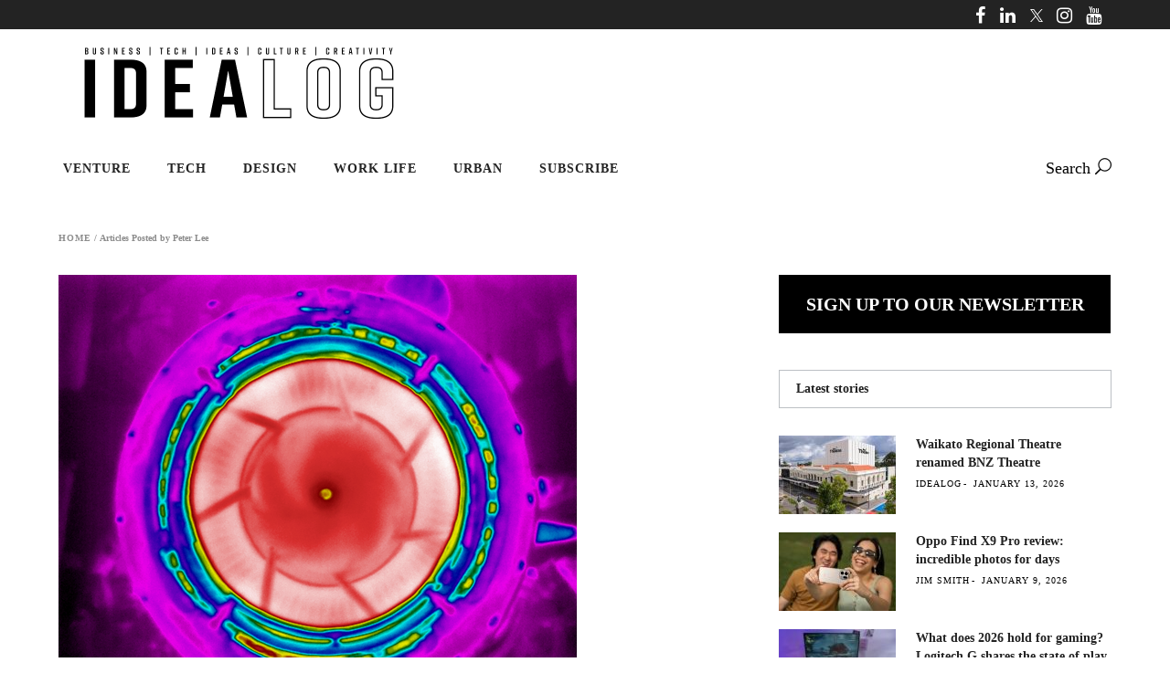

--- FILE ---
content_type: text/html; charset=utf-8
request_url: https://www.google.com/recaptcha/api2/aframe
body_size: 265
content:
<!DOCTYPE HTML><html><head><meta http-equiv="content-type" content="text/html; charset=UTF-8"></head><body><script nonce="1eRc7uEo1FW0LSzY6TCd7g">/** Anti-fraud and anti-abuse applications only. See google.com/recaptcha */ try{var clients={'sodar':'https://pagead2.googlesyndication.com/pagead/sodar?'};window.addEventListener("message",function(a){try{if(a.source===window.parent){var b=JSON.parse(a.data);var c=clients[b['id']];if(c){var d=document.createElement('img');d.src=c+b['params']+'&rc='+(localStorage.getItem("rc::a")?sessionStorage.getItem("rc::b"):"");window.document.body.appendChild(d);sessionStorage.setItem("rc::e",parseInt(sessionStorage.getItem("rc::e")||0)+1);localStorage.setItem("rc::h",'1768818591555');}}}catch(b){}});window.parent.postMessage("_grecaptcha_ready", "*");}catch(b){}</script></body></html>